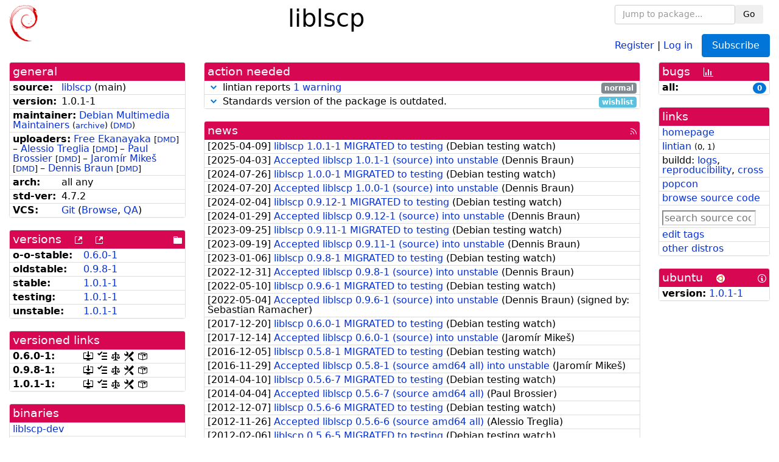

--- FILE ---
content_type: text/html; charset=utf-8
request_url: https://tracker.debian.org/pkg/liblscp
body_size: 5226
content:

<!DOCTYPE html>
<html>
    <head>
        <meta charset="utf-8">
        <title>liblscp - Debian Package Tracker</title>
        <meta name="viewport" content="width=device-width, initial-scale=1, shrink-to-fit=no">
	<meta http-equiv="x-ua-compatible" content="ie=edge">
        <link href="/static/css/bootstrap.min.css" rel="stylesheet" media="screen">
        <link href="/static/css/octicons.css" rel="stylesheet" media="screen">
        <link href="/static/css/style.css" rel="stylesheet" media="screen">
        <link type="application/opensearchdescription+xml" title="Debian Package Tracker Search" rel="search" href="/search.xml"/>
        

        
<link rel="alternate" type="application/rss+xml" title="RSS" href="/pkg/liblscp/rss">

        
<link href="/static/css/dense.css" rel="stylesheet" media="screen">

    
        
        <link rel="vcs-git" href="https://salsa.debian.org/multimedia-team/liblscp.git" title="git repository for liblscp">
        
    

    
        
    

    
        
    

    
        
    


    </head>
    <body>
        
        <header class="page-header">
            <div class="container-fluid">
                
		<div class="row">
		<div class="col-xs-12 text-xs-center">
		    <div class="pull-xs-left">
<a href="/"><img src="/static/img/logo.png" alt="Debian Package Tracker" title="Visit the main page" ></a>
</div>
		    <div class="pull-xs-right">
		    
    <div class="m-b-1">
    <div class="text-xs-left"><form class="form-inline" id="package-search-form" action="/search" method="GET"><div class="form-group"><input type="search" class="form-control form-control-sm package-completion" name="package_name" id='package-search-input' placeholder="Jump to package..."></div><div class="form-group"><button type="submit" class="btn btn-default btn-sm">Go</button></div></form></div>

    </div>
    
    <span><a id="account-register" href="/accounts/register/">Register</a></span>
    <span>|</span>
    <span><a id="account-login" href="/accounts/login/">Log in</a></span>



    
	
	<div class="btn-group" role="group" style="margin-left: 10px;">
	  <a href="/accounts/login/?next=/pkg/liblscp" id='subscribe-not-logged-in-button' class="btn btn-primary">Subscribe</a>
	</div>
    


		    </div>
		    
    <div>
    <h1>liblscp</h1>
    
    </div>

		</div>
		</div>
                
            </div>
        </header>
        

	

<div id="choose-email-modal" class="modal hide fade" tabindex="-1" role="dialog" aria-labelledby="myModalLabel" aria-hidden="true"><div class="modal-dialog" role="document"><div class="modal-content"><div class="modal-header"><button type="button" class="close" data-dismiss="modal" aria-hidden="true">×</button><h3>Choose email to subscribe with</h3></div><div class="modal-body"></div><div class="modal-footer"><button class="btn btn-default" id="cancel-choose-email" data-dismiss="modal" aria-hidden="true">Cancel</button></div></div></div></div>

<div class="container-fluid main">
    <div class="row">
        <div class="col-md-3" id="dtracker-package-left">
            
            
                <div class="panel" role="complementary">
    <div class="panel-heading" role="heading">
        general
    </div>
    <div class="panel-body">
        

<ul class="list-group list-group-flush">
    
    <li class="list-group-item">
        <span class="list-item-key"><b>source:</b></span>
	
	<a href="https://packages.debian.org/src:liblscp">liblscp</a>
		
		(<span id="component" title="Repository's component">main</span>)
		
	
    </li>
    

    
    <li class="list-group-item">
        <span class="list-item-key"><b>version:</b></span>
        1.0.1-1
    </li>
    

    
    <li class="list-group-item">
        <span class="list-item-key"><b>maintainer:</b></span>
	
	
	<a href="https://qa.debian.org/developer.php?login=debian-multimedia%40lists.debian.org">Debian Multimedia Maintainers</a>
	
	
	    
		<small>
		    (<a href="https://lists.debian.org/debian-multimedia/" title="Archives for the Debian Multimedia Maintainers list">archive</a>)
		</small>
	    
	    
		<small>
		(<a href="https://udd.debian.org/dmd/?debian-multimedia%40lists.debian.org#todo" title="UDD&#x27;s Debian Maintainer Dashboard">DMD</a>)
		</small>
	    
	
    </li>
    

    
    <li class="list-group-item">
        <span class="list-item-key"><b>uploaders:</b></span>
	
	    
	    
	    <a href="https://qa.debian.org/developer.php?login=freee%40debian.org">Free Ekanayaka</a>
	    
	    
	    
	    
		<small>
		[<a href="https://udd.debian.org/dmd/?freee%40debian.org#todo" title="UDD&#x27;s Debian Maintainer Dashboard">DMD</a>]
		</small>
	    
	    
	    
	    –
	    
	
	    
	    
	    <a href="https://qa.debian.org/developer.php?login=alessio%40debian.org">Alessio Treglia</a>
	    
	    
	    
	    
		<small>
		[<a href="https://udd.debian.org/dmd/?alessio%40debian.org#todo" title="UDD&#x27;s Debian Maintainer Dashboard">DMD</a>]
		</small>
	    
	    
	    
	    –
	    
	
	    
	    
	    <a href="https://qa.debian.org/developer.php?login=piem%40debian.org">Paul Brossier</a>
	    
	    
	    
	    
		<small>
		[<a href="https://udd.debian.org/dmd/?piem%40debian.org#todo" title="UDD&#x27;s Debian Maintainer Dashboard">DMD</a>]
		</small>
	    
	    
	    
	    –
	    
	
	    
	    
	    <a href="https://qa.debian.org/developer.php?login=mira.mikes%40seznam.cz">Jaromír Mikeš</a>
	    
	    
	    
	    
		<small>
		[<a href="https://udd.debian.org/dmd/?mira.mikes%40seznam.cz#todo" title="UDD&#x27;s Debian Maintainer Dashboard">DMD</a>]
		</small>
	    
	    
	    
	    –
	    
	
	    
	    
	    <a href="https://qa.debian.org/developer.php?login=snd%40debian.org">Dennis Braun</a>
	    
	    
	    
	    
		<small>
		[<a href="https://udd.debian.org/dmd/?snd%40debian.org#todo" title="UDD&#x27;s Debian Maintainer Dashboard">DMD</a>]
		</small>
	    
	    
	    
	
    </li>
    

    
    <li class="list-group-item">
        <span class="list-item-key"><b>arch:</b></span>
        all any 
    </li>
    

    
    <li class="list-group-item">
        <span class="list-item-key"><b>std-ver:</b></span>
        4.7.2
    </li>
    

    
    <li class="list-group-item">
        <span class="list-item-key"><b>VCS:</b></span>
	
	
	    
	    <a rel="vcs-git" href="https://salsa.debian.org/multimedia-team/liblscp.git">Git</a>
	    
	
	
	(<a href="https://salsa.debian.org/multimedia-team/liblscp">Browse</a>, <a href="https://qa.debian.org/cgi-bin/vcswatch?package=liblscp">QA</a>)
	
	
    </li>
    
</ul>


    </div>
</div>

            
            
            
                <div class="panel" role="complementary">
    <div class="panel-heading" role="heading">
        
<div class="row">
<div class="col-xs-12">
    versions
    
    
    <a class="m-l-1" href="https://qa.debian.org/madison.php?package=liblscp">
        <span role="img" aria-label="more versions can be listed by madison" class="octicon octicon-link-external" title="more versions can be listed by madison"><span class="sr-only">[more versions can be listed by madison]</span></span>
    </a>
    
    <a class="m-l-1" href="https://snapshot.debian.org/package/liblscp/">
        <span role="img" aria-label="old versions available from snapshot.debian.org" class="octicon octicon-link-external" title="old versions available from snapshot.debian.org"><span class="sr-only">[old versions available from snapshot.debian.org]</span></span>
    </a>
    
    
    
    <div class="pull-xs-right">
	
	<a href="https://deb.debian.org/debian/pool/main/libl/liblscp"><span role="img" aria-label="pool directory" class="octicon octicon-file-directory" title="pool directory"><span class="sr-only">[pool directory]</span></span></a>
	
    </div>
    
</div>
</div>

    </div>
    <div class="panel-body">
        
<ul class="list-group list-group-flush">

    
    <li class="list-group-item">
	<span class="list-item-key versions-repository" title="Debian 11 (bullseye / oldoldstable)">
	    <b>o-o-stable:</b>
	</span>
	
	<a href="https://packages.debian.org/source/oldoldstable/liblscp">0.6.0-1</a>
	
    </li>
    
    <li class="list-group-item">
	<span class="list-item-key versions-repository" title="Debian 12 (bookworm / oldstable)">
	    <b>oldstable:</b>
	</span>
	
	<a href="https://packages.debian.org/source/oldstable/liblscp">0.9.8-1</a>
	
    </li>
    
    <li class="list-group-item">
	<span class="list-item-key versions-repository" title="Debian 13 (trixie / stable)">
	    <b>stable:</b>
	</span>
	
	<a href="https://packages.debian.org/source/stable/liblscp">1.0.1-1</a>
	
    </li>
    
    <li class="list-group-item">
	<span class="list-item-key versions-repository" title="Debian Forky (forky / testing)">
	    <b>testing:</b>
	</span>
	
	<a href="https://packages.debian.org/source/testing/liblscp">1.0.1-1</a>
	
    </li>
    
    <li class="list-group-item">
	<span class="list-item-key versions-repository" title="Debian Unstable (sid / unstable)">
	    <b>unstable:</b>
	</span>
	
	<a href="https://packages.debian.org/source/unstable/liblscp">1.0.1-1</a>
	
    </li>
    


    
    
</ul>

    </div>
</div>

            
            
            
                <div class="panel" role="complementary">
    <div class="panel-heading" role="heading">
        versioned links
    </div>
    <div class="panel-body">
        
<ul class="list-group list-group-flush">
    
    <li class="list-group-item">
        <span class="list-item-key versioned-links-version"><b>0.6.0-1:</b></span>
	
	    
	    <span class="versioned-links-icon"><a href="https://deb.debian.org/debian/pool/main/libl/liblscp/liblscp_0.6.0-1.dsc"><span role="img" aria-label=".dsc, use dget on this link to retrieve source package" class="octicon octicon-desktop-download" title=".dsc, use dget on this link to retrieve source package"><span class="sr-only">[.dsc, use dget on this link to retrieve source package]</span></span></a></span>
	    
	
	    
	    <span class="versioned-links-icon"><a href="/media/packages/libl/liblscp/changelog-0.6.0-1"><span role="img" aria-label="changelog" class="octicon octicon-tasklist" title="changelog"><span class="sr-only">[changelog]</span></span></a></span>
	    
	
	    
	    <span class="versioned-links-icon"><a href="/media/packages/libl/liblscp/copyright-0.6.0-1"><span role="img" aria-label="copyright" class="octicon octicon-law" title="copyright"><span class="sr-only">[copyright]</span></span></a></span>
	    
	
	    
	    <span class="versioned-links-icon"><a href="/media/packages/libl/liblscp/rules-0.6.0-1"><span role="img" aria-label="rules" class="octicon octicon-tools" title="rules"><span class="sr-only">[rules]</span></span></a></span>
	    
	
	    
	    <span class="versioned-links-icon"><a href="/media/packages/libl/liblscp/control-0.6.0-1"><span role="img" aria-label="control" class="octicon octicon-package" title="control"><span class="sr-only">[control]</span></span></a></span>
	    
	
    </li>
    
    <li class="list-group-item">
        <span class="list-item-key versioned-links-version"><b>0.9.8-1:</b></span>
	
	    
	    <span class="versioned-links-icon"><a href="https://deb.debian.org/debian/pool/main/libl/liblscp/liblscp_0.9.8-1.dsc"><span role="img" aria-label=".dsc, use dget on this link to retrieve source package" class="octicon octicon-desktop-download" title=".dsc, use dget on this link to retrieve source package"><span class="sr-only">[.dsc, use dget on this link to retrieve source package]</span></span></a></span>
	    
	
	    
	    <span class="versioned-links-icon"><a href="/media/packages/libl/liblscp/changelog-0.9.8-1"><span role="img" aria-label="changelog" class="octicon octicon-tasklist" title="changelog"><span class="sr-only">[changelog]</span></span></a></span>
	    
	
	    
	    <span class="versioned-links-icon"><a href="/media/packages/libl/liblscp/copyright-0.9.8-1"><span role="img" aria-label="copyright" class="octicon octicon-law" title="copyright"><span class="sr-only">[copyright]</span></span></a></span>
	    
	
	    
	    <span class="versioned-links-icon"><a href="/media/packages/libl/liblscp/rules-0.9.8-1"><span role="img" aria-label="rules" class="octicon octicon-tools" title="rules"><span class="sr-only">[rules]</span></span></a></span>
	    
	
	    
	    <span class="versioned-links-icon"><a href="/media/packages/libl/liblscp/control-0.9.8-1"><span role="img" aria-label="control" class="octicon octicon-package" title="control"><span class="sr-only">[control]</span></span></a></span>
	    
	
    </li>
    
    <li class="list-group-item">
        <span class="list-item-key versioned-links-version"><b>1.0.1-1:</b></span>
	
	    
	    <span class="versioned-links-icon"><a href="https://deb.debian.org/debian/pool/main/libl/liblscp/liblscp_1.0.1-1.dsc"><span role="img" aria-label=".dsc, use dget on this link to retrieve source package" class="octicon octicon-desktop-download" title=".dsc, use dget on this link to retrieve source package"><span class="sr-only">[.dsc, use dget on this link to retrieve source package]</span></span></a></span>
	    
	
	    
	    <span class="versioned-links-icon"><a href="/media/packages/libl/liblscp/changelog-1.0.1-1"><span role="img" aria-label="changelog" class="octicon octicon-tasklist" title="changelog"><span class="sr-only">[changelog]</span></span></a></span>
	    
	
	    
	    <span class="versioned-links-icon"><a href="/media/packages/libl/liblscp/copyright-1.0.1-1"><span role="img" aria-label="copyright" class="octicon octicon-law" title="copyright"><span class="sr-only">[copyright]</span></span></a></span>
	    
	
	    
	    <span class="versioned-links-icon"><a href="/media/packages/libl/liblscp/rules-1.0.1-1"><span role="img" aria-label="rules" class="octicon octicon-tools" title="rules"><span class="sr-only">[rules]</span></span></a></span>
	    
	
	    
	    <span class="versioned-links-icon"><a href="/media/packages/libl/liblscp/control-1.0.1-1"><span role="img" aria-label="control" class="octicon octicon-package" title="control"><span class="sr-only">[control]</span></span></a></span>
	    
	
    </li>
    
</ul>

    </div>
</div>

            
            
            
                <div class="panel" role="complementary">
    <div class="panel-heading" role="heading">
        binaries
    </div>
    <div class="panel-body">
        
<ul class="list-group list-group-flush">
    
    
    <li class="list-group-item">
        
        <a href="https://packages.debian.org/unstable/liblscp-dev" title="">liblscp-dev</a>
        

        
    </li>
    
    <li class="list-group-item">
        
        <a href="https://packages.debian.org/unstable/liblscp-doc" title="">liblscp-doc</a>
        

        
    </li>
    
    <li class="list-group-item">
        
        <a href="https://packages.debian.org/unstable/liblscp6" title="">liblscp6</a>
        

        
    </li>
    
    
</ul>

    </div>
</div>

            
            
        </div>
        <div class="col-md-6 col-xl-7" id="dtracker-package-center">
            
            
                <div class="panel" role="complementary">
    <div class="panel-heading" role="heading">
        action needed
    </div>
    <div class="panel-body">
        
<div class="list-group list-group-flush" id="action-needed-list" role="list">
    
    <div class="card list-group-item action-item-lintian-warnings-and-errors" role="listitem">
        <details>
            <summary>
                <span class="chevron"><span role="button" aria-label="Toggle details"><span role="img" aria-label="Toggle details" class="octicon octicon-chevron-down" title="Toggle details"></span></span></span>
                
                lintian reports <a href="https://udd.debian.org/lintian/?packages=liblscp">1 warning</a>
                
                <span class="label label-default pull-xs-right">normal</span>
                
            </summary>
            <div class="card-block">
                

Lintian reports
<a href="https://udd.debian.org/lintian/?packages=liblscp">


<span>1 warning</span>

</a>
about this package. You should make the package <i>lintian clean</i> getting rid of them.


            </div>
            <div class="small card-footer text-muted">
                Created: 2025-04-10
                <span class="pull-xs-right">
                    Last update: 2025-04-10
                    00:31
                </span>
            </div>
        </details>
    </div>
    
    <div class="card list-group-item action-item-debian-std-ver-outdated" role="listitem">
        <details>
            <summary>
                <span class="chevron"><span role="button" aria-label="Toggle details"><span role="img" aria-label="Toggle details" class="octicon octicon-chevron-down" title="Toggle details"></span></span></span>
                
                Standards version of the package is outdated.
                
                <span class="label label-info pull-xs-right">wishlist</span>
                
            </summary>
            <div class="card-block">
                
<span>The package should be updated to follow the last version of <a href="https://www.debian.org/doc/debian-policy/">Debian Policy</a>
(Standards-Version <a href="https://www.debian.org/doc/debian-policy/upgrading-checklist.html#version-4-7-3">4.7.3</a> instead of
<a href="https://www.debian.org/doc/debian-policy/upgrading-checklist.html#version-4-7-2">4.7.2</a>).
</span>

            </div>
            <div class="small card-footer text-muted">
                Created: 2025-12-23
                <span class="pull-xs-right">
                    Last update: 2025-12-23
                    20:00
                </span>
            </div>
        </details>
    </div>
    
</div>

    </div>
</div>

            
            
            
                <div class="panel" role="complementary">
    <div class="panel-heading" role="heading">
        
<div class="row">
    <div class="col-xs-12">
	<a href="/pkg/liblscp/news/">news</a>
	<div class="pull-xs-right">
	    <a href="/pkg/liblscp/rss">
	    <span role="img" aria-label="rss feed" class="octicon octicon-rss" title="rss feed"><span class="sr-only">[rss feed]</span></span>
	    </a>
	</div>
    </div>
</div>

    </div>
    <div class="panel-body">
        

    <ul class="list-group list-group-flush">
    
    <li class="list-group-item">
        [<span class="news-date">2025-04-09</span>]
        <a href="/news/1637214/liblscp-101-1-migrated-to-testing/">
            <span class="news-title">liblscp 1.0.1-1 MIGRATED to testing</span>
        </a>
        (<span class="news-creator">Debian testing watch</span>)
        
        
        
    </li>
    
    <li class="list-group-item">
        [<span class="news-date">2025-04-03</span>]
        <a href="/news/1635083/accepted-liblscp-101-1-source-into-unstable/">
            <span class="news-title">Accepted liblscp 1.0.1-1 (source) into unstable</span>
        </a>
        (<span class="news-creator">Dennis Braun</span>)
        
        
        
    </li>
    
    <li class="list-group-item">
        [<span class="news-date">2024-07-26</span>]
        <a href="/news/1548383/liblscp-100-1-migrated-to-testing/">
            <span class="news-title">liblscp 1.0.0-1 MIGRATED to testing</span>
        </a>
        (<span class="news-creator">Debian testing watch</span>)
        
        
        
    </li>
    
    <li class="list-group-item">
        [<span class="news-date">2024-07-20</span>]
        <a href="/news/1546451/accepted-liblscp-100-1-source-into-unstable/">
            <span class="news-title">Accepted liblscp 1.0.0-1 (source) into unstable</span>
        </a>
        (<span class="news-creator">Dennis Braun</span>)
        
        
        
    </li>
    
    <li class="list-group-item">
        [<span class="news-date">2024-02-04</span>]
        <a href="/news/1500661/liblscp-0912-1-migrated-to-testing/">
            <span class="news-title">liblscp 0.9.12-1 MIGRATED to testing</span>
        </a>
        (<span class="news-creator">Debian testing watch</span>)
        
        
        
    </li>
    
    <li class="list-group-item">
        [<span class="news-date">2024-01-29</span>]
        <a href="/news/1498660/accepted-liblscp-0912-1-source-into-unstable/">
            <span class="news-title">Accepted liblscp 0.9.12-1 (source) into unstable</span>
        </a>
        (<span class="news-creator">Dennis Braun</span>)
        
        
        
    </li>
    
    <li class="list-group-item">
        [<span class="news-date">2023-09-25</span>]
        <a href="/news/1466013/liblscp-0911-1-migrated-to-testing/">
            <span class="news-title">liblscp 0.9.11-1 MIGRATED to testing</span>
        </a>
        (<span class="news-creator">Debian testing watch</span>)
        
        
        
    </li>
    
    <li class="list-group-item">
        [<span class="news-date">2023-09-19</span>]
        <a href="/news/1464690/accepted-liblscp-0911-1-source-into-unstable/">
            <span class="news-title">Accepted liblscp 0.9.11-1 (source) into unstable</span>
        </a>
        (<span class="news-creator">Dennis Braun</span>)
        
        
        
    </li>
    
    <li class="list-group-item">
        [<span class="news-date">2023-01-06</span>]
        <a href="/news/1405757/liblscp-098-1-migrated-to-testing/">
            <span class="news-title">liblscp 0.9.8-1 MIGRATED to testing</span>
        </a>
        (<span class="news-creator">Debian testing watch</span>)
        
        
        
    </li>
    
    <li class="list-group-item">
        [<span class="news-date">2022-12-31</span>]
        <a href="/news/1404072/accepted-liblscp-098-1-source-into-unstable/">
            <span class="news-title">Accepted liblscp 0.9.8-1 (source) into unstable</span>
        </a>
        (<span class="news-creator">Dennis Braun</span>)
        
        
        
    </li>
    
    <li class="list-group-item">
        [<span class="news-date">2022-05-10</span>]
        <a href="/news/1323835/liblscp-096-1-migrated-to-testing/">
            <span class="news-title">liblscp 0.9.6-1 MIGRATED to testing</span>
        </a>
        (<span class="news-creator">Debian testing watch</span>)
        
        
        
    </li>
    
    <li class="list-group-item">
        [<span class="news-date">2022-05-04</span>]
        <a href="/news/1322715/accepted-liblscp-096-1-source-into-unstable/">
            <span class="news-title">Accepted liblscp 0.9.6-1 (source) into unstable</span>
        </a>
        (<span class="news-creator">Dennis Braun</span>)
        
        
        <span>(signed by: </span><span class="news-signer">Sebastian Ramacher</span><span>)</span>
        
        
    </li>
    
    <li class="list-group-item">
        [<span class="news-date">2017-12-20</span>]
        <a href="/news/895365/liblscp-060-1-migrated-to-testing/">
            <span class="news-title">liblscp 0.6.0-1 MIGRATED to testing</span>
        </a>
        (<span class="news-creator">Debian testing watch</span>)
        
        
        
    </li>
    
    <li class="list-group-item">
        [<span class="news-date">2017-12-14</span>]
        <a href="/news/893665/accepted-liblscp-060-1-source-into-unstable/">
            <span class="news-title">Accepted liblscp 0.6.0-1 (source) into unstable</span>
        </a>
        (<span class="news-creator">Jaromír Mikeš</span>)
        
        
        
    </li>
    
    <li class="list-group-item">
        [<span class="news-date">2016-12-05</span>]
        <a href="/news/821651/liblscp-058-1-migrated-to-testing/">
            <span class="news-title">liblscp 0.5.8-1 MIGRATED to testing</span>
        </a>
        (<span class="news-creator">Debian testing watch</span>)
        
        
        
    </li>
    
    <li class="list-group-item">
        [<span class="news-date">2016-11-29</span>]
        <a href="/news/820155/accepted-liblscp-058-1-source-amd64-all-into-unstable/">
            <span class="news-title">Accepted liblscp 0.5.8-1 (source amd64 all) into unstable</span>
        </a>
        (<span class="news-creator">Jaromír Mikeš</span>)
        
        
        
    </li>
    
    <li class="list-group-item">
        [<span class="news-date">2014-04-10</span>]
        <a href="/news/405983/liblscp-056-7-migrated-to-testing/">
            <span class="news-title">liblscp 0.5.6-7 MIGRATED to testing</span>
        </a>
        (<span class="news-creator">Debian testing watch</span>)
        
        
        
    </li>
    
    <li class="list-group-item">
        [<span class="news-date">2014-04-04</span>]
        <a href="/news/405982/accepted-liblscp-056-7-source-amd64-all/">
            <span class="news-title">Accepted liblscp 0.5.6-7 (source amd64 all)</span>
        </a>
        (<span class="news-creator">Paul Brossier</span>)
        
        
        
    </li>
    
    <li class="list-group-item">
        [<span class="news-date">2012-12-07</span>]
        <a href="/news/405981/liblscp-056-6-migrated-to-testing/">
            <span class="news-title">liblscp 0.5.6-6 MIGRATED to testing</span>
        </a>
        (<span class="news-creator">Debian testing watch</span>)
        
        
        
    </li>
    
    <li class="list-group-item">
        [<span class="news-date">2012-11-26</span>]
        <a href="/news/405980/accepted-liblscp-056-6-source-amd64-all/">
            <span class="news-title">Accepted liblscp 0.5.6-6 (source amd64 all)</span>
        </a>
        (<span class="news-creator">Alessio Treglia</span>)
        
        
        
    </li>
    
    <li class="list-group-item">
        [<span class="news-date">2012-02-06</span>]
        <a href="/news/405979/liblscp-056-5-migrated-to-testing/">
            <span class="news-title">liblscp 0.5.6-5 MIGRATED to testing</span>
        </a>
        (<span class="news-creator">Debian testing watch</span>)
        
        
        
    </li>
    
    <li class="list-group-item">
        [<span class="news-date">2012-01-26</span>]
        <a href="/news/405978/accepted-liblscp-056-5-source-all-amd64/">
            <span class="news-title">Accepted liblscp 0.5.6-5 (source all amd64)</span>
        </a>
        (<span class="news-creator">Alessio Treglia</span>)
        
        
        
    </li>
    
    <li class="list-group-item">
        [<span class="news-date">2012-01-22</span>]
        <a href="/news/405977/accepted-liblscp-056-4-source-all-amd64/">
            <span class="news-title">Accepted liblscp 0.5.6-4 (source all amd64)</span>
        </a>
        (<span class="news-creator">Alessio Treglia</span>)
        
        
        
    </li>
    
    <li class="list-group-item">
        [<span class="news-date">2012-01-16</span>]
        <a href="/news/405976/accepted-liblscp-056-3-source-amd64/">
            <span class="news-title">Accepted liblscp 0.5.6-3 (source amd64)</span>
        </a>
        (<span class="news-creator">Alessio Treglia</span>)
        
        
        
    </li>
    
    <li class="list-group-item">
        [<span class="news-date">2011-02-20</span>]
        <a href="/news/405975/liblscp-056-2-migrated-to-testing/">
            <span class="news-title">liblscp 0.5.6-2 MIGRATED to testing</span>
        </a>
        (<span class="news-creator">Debian testing watch</span>)
        
        
        
    </li>
    
    <li class="list-group-item">
        [<span class="news-date">2011-02-08</span>]
        <a href="/news/405974/accepted-liblscp-056-2-source-all-amd64/">
            <span class="news-title">Accepted liblscp 0.5.6-2 (source all amd64)</span>
        </a>
        (<span class="news-creator">Alessio Treglia</span>)
        
        
        
    </li>
    
    <li class="list-group-item">
        [<span class="news-date">2010-11-03</span>]
        <a href="/news/405973/accepted-liblscp-056-1-source-all-amd64/">
            <span class="news-title">Accepted liblscp 0.5.6-1 (source all amd64)</span>
        </a>
        (<span class="news-creator">Alessio Treglia</span>)
        
        
        
    </li>
    
    <li class="list-group-item">
        [<span class="news-date">2009-02-16</span>]
        <a href="/news/405972/liblscp-055-1cvs080828-migrated-to-testing/">
            <span class="news-title">liblscp 0.5.5-1+cvs080828 MIGRATED to testing</span>
        </a>
        (<span class="news-creator">Debian testing watch</span>)
        
        
        
    </li>
    
    <li class="list-group-item">
        [<span class="news-date">2008-08-28</span>]
        <a href="/news/405971/accepted-liblscp-055-1cvs080828-source-amd64/">
            <span class="news-title">Accepted liblscp 0.5.5-1+cvs080828 (source amd64)</span>
        </a>
        (<span class="news-creator">Free Ekanayaka</span>)
        
        
        
    </li>
    
    <li class="list-group-item">
        [<span class="news-date">2007-10-28</span>]
        <a href="/news/405970/liblscp-055-01-migrated-to-testing/">
            <span class="news-title">liblscp 0.5.5-0.1 MIGRATED to testing</span>
        </a>
        (<span class="news-creator">Debian testing watch</span>)
        
        
        
    </li>
    
</ul>




<div class="text-xs-center" style="margin-bottom: -1rem">
    <ul class="pagination m-b-0">
	<li class="page-item">
	    <a class="page-link" href="/pkg/liblscp/news/">1</a>
	</li>
	<li class="page-item">
	    <a class="page-link" href="/pkg/liblscp/news/?page=2">2</a>
	</li>
    </ul>
</div>


    </div>
</div>

            
            
        </div>
        <div class="col-md-3 col-xl-2" id="dtracker-package-right">
            
            
                <div class="panel" role="complementary">
    <div class="panel-heading" role="heading">
        
bugs
<a class="m-l-1" href="https://qa.debian.org/data/bts/graphs/libl/liblscp.png"><span role="img" aria-label="bug history graph" class="octicon octicon-graph" title="bug history graph"><span class="sr-only">[bug history graph]</span></span></a>

    </div>
    <div class="panel-body">
        
<ul class="list-group list-group-flush">
    
    
    <li class="list-group-item">
        <span class="list-item-key">
            
            <b><span title="">all:</span></b>
            
        </span>
        <a class="label label-primary label-pill pull-xs-right m-l-1"
	title="Number of bugs" href="https://bugs.debian.org/cgi-bin/pkgreport.cgi?repeatmerged=no&amp;src=liblscp">0</a>
	
	
    </li>
    

</ul>

    </div>
</div>

            
            
            
                <div class="panel" role="complementary">
    <div class="panel-heading" role="heading">
        links
    </div>
    <div class="panel-body">
        
<ul class="list-group list-group-flush">
    
    <li class="list-group-item">
        
            <a href="https://www.linuxsampler.org" title="upstream web homepage">homepage</a>
        
    </li>
    
    <li class="list-group-item">
        
            
<a href="https://udd.debian.org/lintian/?packages=liblscp" title="report about packaging issues spotted by lintian">lintian</a>



<small>(<span title="errors">0</span>, <span title="warnings">1</span>)</small>






        
    </li>
    
    <li class="list-group-item">
        
            
<span>buildd: </span><span><a title="buildd.debian.org build logs" href="https://buildd.debian.org/status/package.php?p=liblscp">logs</a></span><span>, </span><span><a title="report about build reproducibility (reproducible)" href="https://tests.reproducible-builds.org/debian/rb-pkg/liblscp.html">reproducibility</a></span><span>, </span><span><a title="Cross build logs" href="http://crossqa.debian.net/src/liblscp">cross</a></span>


        
    </li>
    
    <li class="list-group-item">
        
            <a href="https://qa.debian.org/popcon.php?package=liblscp">popcon</a>
        
    </li>
    
    <li class="list-group-item">
        
            <a href="https://sources.debian.org/src/liblscp/unstable/">browse source code</a>
        
    </li>
    
    <li class="list-group-item">
        
            <form class="code-search-form" action="/codesearch/" method="get" target="_blank"><input type="hidden" name="package" value="liblscp"><input type="search" name="query" placeholder="search source code"></form>
        
    </li>
    
    <li class="list-group-item">
        
            <a href="https://debtags.debian.org/rep/todo/maint/debian-multimedia%40lists.debian.org#liblscp">edit tags</a>
        
    </li>
    
    <li class="list-group-item">
        
            <a href="https://repology.org/tools/project-by?name_type=srcname&noautoresolve=on&repo=debian_unstable&target_page=project_packages&name=liblscp" title="provided by Repology">other distros</a>
        
    </li>
    
</ul>

    </div>
</div>

            
            
            
                <div class="panel" role="complementary">
    <div class="panel-heading" role="heading">
        
ubuntu
<img class="m-l-1" src="/static/img/ubuntu.png" alt="Ubuntu logo" title="Ubuntu logo">
<a class="pull-xs-right" href="https://wiki.ubuntu.com/Ubuntu/ForDebianDevelopers"><span role="img" aria-label="Information about Ubuntu for Debian Developers" class="octicon octicon-info" title="Information about Ubuntu for Debian Developers"><span class="sr-only">[Information about Ubuntu for Debian Developers]</span></span></a>

    </div>
    <div class="panel-body">
        
<ul class="list-group list-group-flush"><li class="list-group-item"><span class="list-item-key"><b>version:</b></span>
	&#32;<a href="https://launchpad.net/ubuntu/+source/liblscp">1.0.1-1</a></li></ul>

    </div>
</div>

            
            
        </div>
    </div>
</div>


        <footer id="footer" class="footer">
            <hr>
            <div class="container-fluid">
                <div class="text-xs-center p-b-1">
                    
                                        <div id="footer-title"><a href="https://www.debian.org">Debian</a> Package Tracker — <a href="https://deb.li/DTAuthors">Copyright</a> 2013-2025 The Distro Tracker Developers</div>
                    <div id="footer-bugs">
			Report problems to the <a href="https://bugs.debian.org/tracker.debian.org">tracker.debian.org pseudo-package</a> in the <a href="https://bugs.debian.org">Debian <acronym title="Bug Tracking System">BTS</acronym></a>.
		    </div>
                    <div id="footer-help">
                        <a href="https://qa.pages.debian.net/distro-tracker/">Documentation</a> —
                        <a href="https://salsa.debian.org/qa/distro-tracker/issues">Bugs</a> —
                        <a href="https://salsa.debian.org/qa/distro-tracker">Git Repository</a> —
                        <a href="https://qa.pages.debian.net/distro-tracker/contributing.html">Contributing</a>
                    </div>

                    
                </div>
            </div>
        </footer>

        <script src="/static/js/jquery.min.js"></script>
        <script src="/static/js/jquery.cookie.js"></script>
        <script src="/static/js/tether.min.js"></script>
        <script src="/static/js/popper.min.js"></script>
        <script src="/static/js/bootstrap.min.js"></script>
        <script src="/static/js/typeahead.bundle.min.js"></script>
        <script src="/static/js/main.js"></script>
        
    </body>
</html>
